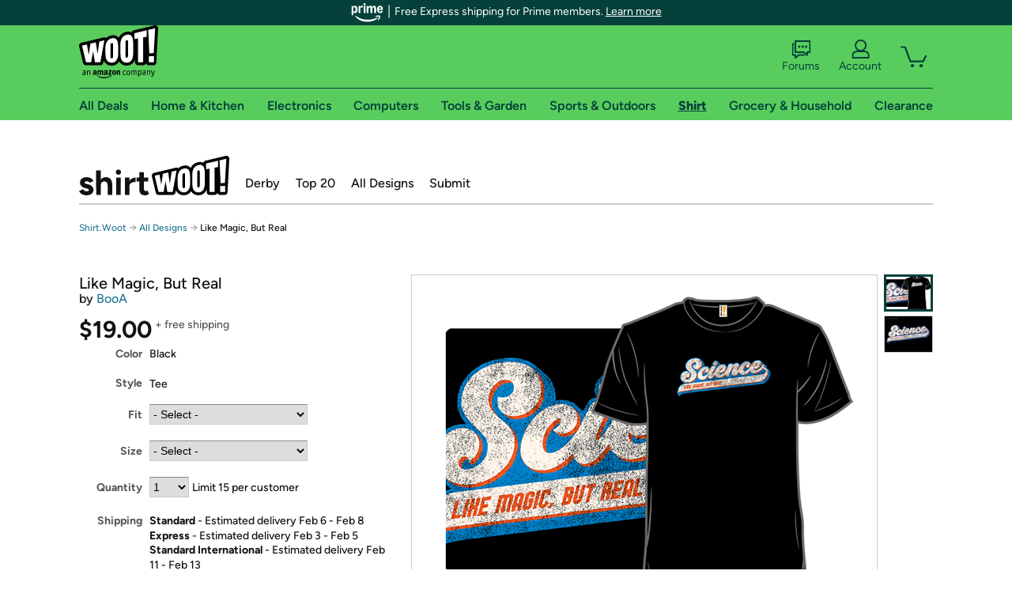

--- FILE ---
content_type: text/xml
request_url: https://sts.us-east-1.amazonaws.com/
body_size: 2054
content:
<AssumeRoleWithWebIdentityResponse xmlns="https://sts.amazonaws.com/doc/2011-06-15/">
  <AssumeRoleWithWebIdentityResult>
    <Audience>us-east-1:9d0ab28f-ed32-4a67-84b0-1a981cafd7fb</Audience>
    <AssumedRoleUser>
      <AssumedRoleId>AROAXUWV4ANCRI2ZNWFVN:cwr</AssumedRoleId>
      <Arn>arn:aws:sts::525508281157:assumed-role/RUM-Monitor-us-east-1-525508281157-0063818041461-Unauth/cwr</Arn>
    </AssumedRoleUser>
    <Provider>cognito-identity.amazonaws.com</Provider>
    <Credentials>
      <AccessKeyId>ASIAXUWV4ANCXHWZ7TJD</AccessKeyId>
      <SecretAccessKey>kURiQUVOHwchgp7Jav7pZBqpsI06//UUwRsztTMe</SecretAccessKey>
      <SessionToken>IQoJb3JpZ2luX2VjELP//////////wEaCXVzLWVhc3QtMSJHMEUCIQDbJ44KuxNttFLURreBLa64sTkW54EsnqJlD7bFFP4JNgIgUK85bYmkrBaC/W/oNzS0bs/qoAYNGILA7BZsJMG4BI8qhgMIfBAAGgw1MjU1MDgyODExNTciDEhS6Ym9HS7h4ZgE5SrjAha2RZjMtkZDVOrVbteHMgw79xgoFQq29vioBc7pdNCr3EJvquxBzHCApkJ+zW13QYL8IgQ8BlM9ZzsltgYu5ByInlGF8IorLCJ9lfT+aVGzUeHoZpDWzRxnQh2IfIqom/AwXIM9FAlOH7JCdpv12vnglhuqHla1kIUvO1ijORXbONXm83/LKDdP3XsTleIpsfoe8onGyeJfGZe5YzXaigDeAY9CT5i+8weDQAUPKcAg0/fm1R5yqFFnkftieOadRzXCx20NwTozHjwFS6s046fIAUHv4SlReTc2ClSB5o7TSTZSZdMm7lslAhr53AwZAGOvt340+dXpq/NOMzwcw+fTymc/8/H04nlZIrqtmcUIQJ+lrAuqOghcHgRihgyjRC+8zvQ6FvoOQhW6fsE9/8MFUQ9udI6AqbQjBEWRyCNSHIagYsu0pMvkKoko//5aIr2o3aacygheZJ4nsiRF8pxCiQQwu4zrywY6hQKMzXQiWSC9fWp4LbX0lgDZkzaI4dZeNM6l9ZMl3lB6Hv9jEw9ZH6HGnQ3JW0jOlr+djJV2tC+RTPtghegSwzX6EvikfiOylIldRotpX/GFfOrwLZ7gF/FM4U9XoKP89w/MzFes24sZf8dboxItE40qFtbfQkrqH4TNuvNDi+Sr88JXr9yHFxsY0cLcpYi0GRhtHrZz/u7Ad5mcJwogUmvo5taBT4feeefnrrLowTgGOCsAmxpDMC12SRbzzje5nKQ2ZNp7XmsvQ2HX3TpGlifl+q0nVNwQPgIjyMJTD2qlAzqyn7v4rEFn7NxN8o4a64Wh67Dolz+pb2FTJceMZe/kVIvmZ+c=</SessionToken>
      <Expiration>2026-01-29T03:30:19Z</Expiration>
    </Credentials>
    <SubjectFromWebIdentityToken>us-east-1:7a5abc03-4538-ced5-0f03-db377ec93052</SubjectFromWebIdentityToken>
  </AssumeRoleWithWebIdentityResult>
  <ResponseMetadata>
    <RequestId>d87c6aff-8f0c-4902-847e-e16ef537805b</RequestId>
  </ResponseMetadata>
</AssumeRoleWithWebIdentityResponse>
